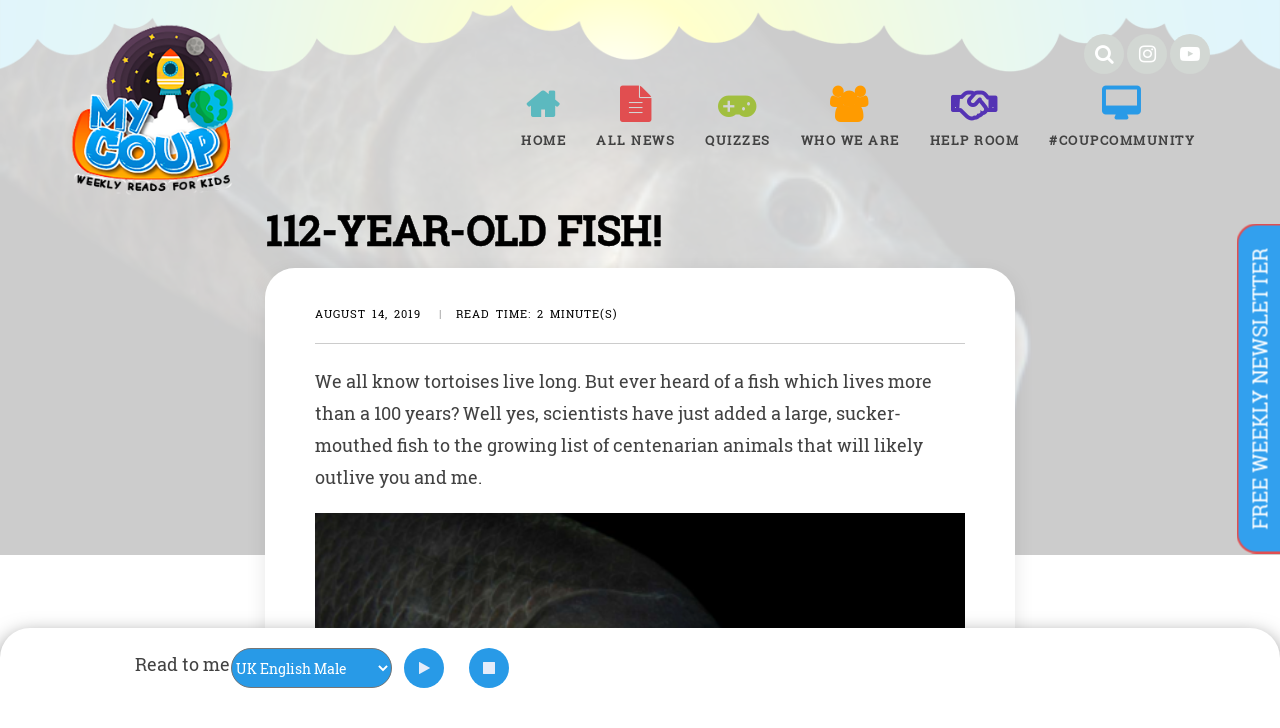

--- FILE ---
content_type: text/html; charset=UTF-8
request_url: https://mycoup.in/112-year-old-fish
body_size: 12332
content:
<!doctype html>
<html lang="en-US">
<head>
	<meta charset="UTF-8">
	<meta name="viewport" content="width=device-width, initial-scale=1">
	<link rel="profile" href="https://gmpg.org/xfn/11">
	<title>112-year-old fish! &#8211; MyCoup</title>
<meta name='robots' content='max-image-preview:large' />
<link rel="alternate" type="application/rss+xml" title="MyCoup &raquo; Feed" href="https://mycoup.in/feed" />
<link rel="alternate" type="application/rss+xml" title="MyCoup &raquo; Comments Feed" href="https://mycoup.in/comments/feed" />
<link rel="alternate" type="application/rss+xml" title="MyCoup &raquo; 112-year-old fish! Comments Feed" href="https://mycoup.in/112-year-old-fish/feed" />
<script type="text/javascript">
/* <![CDATA[ */
window._wpemojiSettings = {"baseUrl":"https:\/\/s.w.org\/images\/core\/emoji\/15.0.3\/72x72\/","ext":".png","svgUrl":"https:\/\/s.w.org\/images\/core\/emoji\/15.0.3\/svg\/","svgExt":".svg","source":{"concatemoji":"https:\/\/mycoup.in\/wp-includes\/js\/wp-emoji-release.min.js?ver=6.6.4"}};
/*! This file is auto-generated */
!function(i,n){var o,s,e;function c(e){try{var t={supportTests:e,timestamp:(new Date).valueOf()};sessionStorage.setItem(o,JSON.stringify(t))}catch(e){}}function p(e,t,n){e.clearRect(0,0,e.canvas.width,e.canvas.height),e.fillText(t,0,0);var t=new Uint32Array(e.getImageData(0,0,e.canvas.width,e.canvas.height).data),r=(e.clearRect(0,0,e.canvas.width,e.canvas.height),e.fillText(n,0,0),new Uint32Array(e.getImageData(0,0,e.canvas.width,e.canvas.height).data));return t.every(function(e,t){return e===r[t]})}function u(e,t,n){switch(t){case"flag":return n(e,"\ud83c\udff3\ufe0f\u200d\u26a7\ufe0f","\ud83c\udff3\ufe0f\u200b\u26a7\ufe0f")?!1:!n(e,"\ud83c\uddfa\ud83c\uddf3","\ud83c\uddfa\u200b\ud83c\uddf3")&&!n(e,"\ud83c\udff4\udb40\udc67\udb40\udc62\udb40\udc65\udb40\udc6e\udb40\udc67\udb40\udc7f","\ud83c\udff4\u200b\udb40\udc67\u200b\udb40\udc62\u200b\udb40\udc65\u200b\udb40\udc6e\u200b\udb40\udc67\u200b\udb40\udc7f");case"emoji":return!n(e,"\ud83d\udc26\u200d\u2b1b","\ud83d\udc26\u200b\u2b1b")}return!1}function f(e,t,n){var r="undefined"!=typeof WorkerGlobalScope&&self instanceof WorkerGlobalScope?new OffscreenCanvas(300,150):i.createElement("canvas"),a=r.getContext("2d",{willReadFrequently:!0}),o=(a.textBaseline="top",a.font="600 32px Arial",{});return e.forEach(function(e){o[e]=t(a,e,n)}),o}function t(e){var t=i.createElement("script");t.src=e,t.defer=!0,i.head.appendChild(t)}"undefined"!=typeof Promise&&(o="wpEmojiSettingsSupports",s=["flag","emoji"],n.supports={everything:!0,everythingExceptFlag:!0},e=new Promise(function(e){i.addEventListener("DOMContentLoaded",e,{once:!0})}),new Promise(function(t){var n=function(){try{var e=JSON.parse(sessionStorage.getItem(o));if("object"==typeof e&&"number"==typeof e.timestamp&&(new Date).valueOf()<e.timestamp+604800&&"object"==typeof e.supportTests)return e.supportTests}catch(e){}return null}();if(!n){if("undefined"!=typeof Worker&&"undefined"!=typeof OffscreenCanvas&&"undefined"!=typeof URL&&URL.createObjectURL&&"undefined"!=typeof Blob)try{var e="postMessage("+f.toString()+"("+[JSON.stringify(s),u.toString(),p.toString()].join(",")+"));",r=new Blob([e],{type:"text/javascript"}),a=new Worker(URL.createObjectURL(r),{name:"wpTestEmojiSupports"});return void(a.onmessage=function(e){c(n=e.data),a.terminate(),t(n)})}catch(e){}c(n=f(s,u,p))}t(n)}).then(function(e){for(var t in e)n.supports[t]=e[t],n.supports.everything=n.supports.everything&&n.supports[t],"flag"!==t&&(n.supports.everythingExceptFlag=n.supports.everythingExceptFlag&&n.supports[t]);n.supports.everythingExceptFlag=n.supports.everythingExceptFlag&&!n.supports.flag,n.DOMReady=!1,n.readyCallback=function(){n.DOMReady=!0}}).then(function(){return e}).then(function(){var e;n.supports.everything||(n.readyCallback(),(e=n.source||{}).concatemoji?t(e.concatemoji):e.wpemoji&&e.twemoji&&(t(e.twemoji),t(e.wpemoji)))}))}((window,document),window._wpemojiSettings);
/* ]]> */
</script>
<style id='wp-emoji-styles-inline-css' type='text/css'>

	img.wp-smiley, img.emoji {
		display: inline !important;
		border: none !important;
		box-shadow: none !important;
		height: 1em !important;
		width: 1em !important;
		margin: 0 0.07em !important;
		vertical-align: -0.1em !important;
		background: none !important;
		padding: 0 !important;
	}
</style>
<link rel='stylesheet' id='wp-block-library-css' href='https://mycoup.in/wp-includes/css/dist/block-library/style.min.css?ver=6.6.4' type='text/css' media='all' />
<style id='classic-theme-styles-inline-css' type='text/css'>
/*! This file is auto-generated */
.wp-block-button__link{color:#fff;background-color:#32373c;border-radius:9999px;box-shadow:none;text-decoration:none;padding:calc(.667em + 2px) calc(1.333em + 2px);font-size:1.125em}.wp-block-file__button{background:#32373c;color:#fff;text-decoration:none}
</style>
<style id='global-styles-inline-css' type='text/css'>
:root{--wp--preset--aspect-ratio--square: 1;--wp--preset--aspect-ratio--4-3: 4/3;--wp--preset--aspect-ratio--3-4: 3/4;--wp--preset--aspect-ratio--3-2: 3/2;--wp--preset--aspect-ratio--2-3: 2/3;--wp--preset--aspect-ratio--16-9: 16/9;--wp--preset--aspect-ratio--9-16: 9/16;--wp--preset--color--black: #000000;--wp--preset--color--cyan-bluish-gray: #abb8c3;--wp--preset--color--white: #ffffff;--wp--preset--color--pale-pink: #f78da7;--wp--preset--color--vivid-red: #cf2e2e;--wp--preset--color--luminous-vivid-orange: #ff6900;--wp--preset--color--luminous-vivid-amber: #fcb900;--wp--preset--color--light-green-cyan: #7bdcb5;--wp--preset--color--vivid-green-cyan: #00d084;--wp--preset--color--pale-cyan-blue: #8ed1fc;--wp--preset--color--vivid-cyan-blue: #0693e3;--wp--preset--color--vivid-purple: #9b51e0;--wp--preset--gradient--vivid-cyan-blue-to-vivid-purple: linear-gradient(135deg,rgba(6,147,227,1) 0%,rgb(155,81,224) 100%);--wp--preset--gradient--light-green-cyan-to-vivid-green-cyan: linear-gradient(135deg,rgb(122,220,180) 0%,rgb(0,208,130) 100%);--wp--preset--gradient--luminous-vivid-amber-to-luminous-vivid-orange: linear-gradient(135deg,rgba(252,185,0,1) 0%,rgba(255,105,0,1) 100%);--wp--preset--gradient--luminous-vivid-orange-to-vivid-red: linear-gradient(135deg,rgba(255,105,0,1) 0%,rgb(207,46,46) 100%);--wp--preset--gradient--very-light-gray-to-cyan-bluish-gray: linear-gradient(135deg,rgb(238,238,238) 0%,rgb(169,184,195) 100%);--wp--preset--gradient--cool-to-warm-spectrum: linear-gradient(135deg,rgb(74,234,220) 0%,rgb(151,120,209) 20%,rgb(207,42,186) 40%,rgb(238,44,130) 60%,rgb(251,105,98) 80%,rgb(254,248,76) 100%);--wp--preset--gradient--blush-light-purple: linear-gradient(135deg,rgb(255,206,236) 0%,rgb(152,150,240) 100%);--wp--preset--gradient--blush-bordeaux: linear-gradient(135deg,rgb(254,205,165) 0%,rgb(254,45,45) 50%,rgb(107,0,62) 100%);--wp--preset--gradient--luminous-dusk: linear-gradient(135deg,rgb(255,203,112) 0%,rgb(199,81,192) 50%,rgb(65,88,208) 100%);--wp--preset--gradient--pale-ocean: linear-gradient(135deg,rgb(255,245,203) 0%,rgb(182,227,212) 50%,rgb(51,167,181) 100%);--wp--preset--gradient--electric-grass: linear-gradient(135deg,rgb(202,248,128) 0%,rgb(113,206,126) 100%);--wp--preset--gradient--midnight: linear-gradient(135deg,rgb(2,3,129) 0%,rgb(40,116,252) 100%);--wp--preset--font-size--small: 13px;--wp--preset--font-size--medium: 20px;--wp--preset--font-size--large: 36px;--wp--preset--font-size--x-large: 42px;--wp--preset--spacing--20: 0.44rem;--wp--preset--spacing--30: 0.67rem;--wp--preset--spacing--40: 1rem;--wp--preset--spacing--50: 1.5rem;--wp--preset--spacing--60: 2.25rem;--wp--preset--spacing--70: 3.38rem;--wp--preset--spacing--80: 5.06rem;--wp--preset--shadow--natural: 6px 6px 9px rgba(0, 0, 0, 0.2);--wp--preset--shadow--deep: 12px 12px 50px rgba(0, 0, 0, 0.4);--wp--preset--shadow--sharp: 6px 6px 0px rgba(0, 0, 0, 0.2);--wp--preset--shadow--outlined: 6px 6px 0px -3px rgba(255, 255, 255, 1), 6px 6px rgba(0, 0, 0, 1);--wp--preset--shadow--crisp: 6px 6px 0px rgba(0, 0, 0, 1);}:where(.is-layout-flex){gap: 0.5em;}:where(.is-layout-grid){gap: 0.5em;}body .is-layout-flex{display: flex;}.is-layout-flex{flex-wrap: wrap;align-items: center;}.is-layout-flex > :is(*, div){margin: 0;}body .is-layout-grid{display: grid;}.is-layout-grid > :is(*, div){margin: 0;}:where(.wp-block-columns.is-layout-flex){gap: 2em;}:where(.wp-block-columns.is-layout-grid){gap: 2em;}:where(.wp-block-post-template.is-layout-flex){gap: 1.25em;}:where(.wp-block-post-template.is-layout-grid){gap: 1.25em;}.has-black-color{color: var(--wp--preset--color--black) !important;}.has-cyan-bluish-gray-color{color: var(--wp--preset--color--cyan-bluish-gray) !important;}.has-white-color{color: var(--wp--preset--color--white) !important;}.has-pale-pink-color{color: var(--wp--preset--color--pale-pink) !important;}.has-vivid-red-color{color: var(--wp--preset--color--vivid-red) !important;}.has-luminous-vivid-orange-color{color: var(--wp--preset--color--luminous-vivid-orange) !important;}.has-luminous-vivid-amber-color{color: var(--wp--preset--color--luminous-vivid-amber) !important;}.has-light-green-cyan-color{color: var(--wp--preset--color--light-green-cyan) !important;}.has-vivid-green-cyan-color{color: var(--wp--preset--color--vivid-green-cyan) !important;}.has-pale-cyan-blue-color{color: var(--wp--preset--color--pale-cyan-blue) !important;}.has-vivid-cyan-blue-color{color: var(--wp--preset--color--vivid-cyan-blue) !important;}.has-vivid-purple-color{color: var(--wp--preset--color--vivid-purple) !important;}.has-black-background-color{background-color: var(--wp--preset--color--black) !important;}.has-cyan-bluish-gray-background-color{background-color: var(--wp--preset--color--cyan-bluish-gray) !important;}.has-white-background-color{background-color: var(--wp--preset--color--white) !important;}.has-pale-pink-background-color{background-color: var(--wp--preset--color--pale-pink) !important;}.has-vivid-red-background-color{background-color: var(--wp--preset--color--vivid-red) !important;}.has-luminous-vivid-orange-background-color{background-color: var(--wp--preset--color--luminous-vivid-orange) !important;}.has-luminous-vivid-amber-background-color{background-color: var(--wp--preset--color--luminous-vivid-amber) !important;}.has-light-green-cyan-background-color{background-color: var(--wp--preset--color--light-green-cyan) !important;}.has-vivid-green-cyan-background-color{background-color: var(--wp--preset--color--vivid-green-cyan) !important;}.has-pale-cyan-blue-background-color{background-color: var(--wp--preset--color--pale-cyan-blue) !important;}.has-vivid-cyan-blue-background-color{background-color: var(--wp--preset--color--vivid-cyan-blue) !important;}.has-vivid-purple-background-color{background-color: var(--wp--preset--color--vivid-purple) !important;}.has-black-border-color{border-color: var(--wp--preset--color--black) !important;}.has-cyan-bluish-gray-border-color{border-color: var(--wp--preset--color--cyan-bluish-gray) !important;}.has-white-border-color{border-color: var(--wp--preset--color--white) !important;}.has-pale-pink-border-color{border-color: var(--wp--preset--color--pale-pink) !important;}.has-vivid-red-border-color{border-color: var(--wp--preset--color--vivid-red) !important;}.has-luminous-vivid-orange-border-color{border-color: var(--wp--preset--color--luminous-vivid-orange) !important;}.has-luminous-vivid-amber-border-color{border-color: var(--wp--preset--color--luminous-vivid-amber) !important;}.has-light-green-cyan-border-color{border-color: var(--wp--preset--color--light-green-cyan) !important;}.has-vivid-green-cyan-border-color{border-color: var(--wp--preset--color--vivid-green-cyan) !important;}.has-pale-cyan-blue-border-color{border-color: var(--wp--preset--color--pale-cyan-blue) !important;}.has-vivid-cyan-blue-border-color{border-color: var(--wp--preset--color--vivid-cyan-blue) !important;}.has-vivid-purple-border-color{border-color: var(--wp--preset--color--vivid-purple) !important;}.has-vivid-cyan-blue-to-vivid-purple-gradient-background{background: var(--wp--preset--gradient--vivid-cyan-blue-to-vivid-purple) !important;}.has-light-green-cyan-to-vivid-green-cyan-gradient-background{background: var(--wp--preset--gradient--light-green-cyan-to-vivid-green-cyan) !important;}.has-luminous-vivid-amber-to-luminous-vivid-orange-gradient-background{background: var(--wp--preset--gradient--luminous-vivid-amber-to-luminous-vivid-orange) !important;}.has-luminous-vivid-orange-to-vivid-red-gradient-background{background: var(--wp--preset--gradient--luminous-vivid-orange-to-vivid-red) !important;}.has-very-light-gray-to-cyan-bluish-gray-gradient-background{background: var(--wp--preset--gradient--very-light-gray-to-cyan-bluish-gray) !important;}.has-cool-to-warm-spectrum-gradient-background{background: var(--wp--preset--gradient--cool-to-warm-spectrum) !important;}.has-blush-light-purple-gradient-background{background: var(--wp--preset--gradient--blush-light-purple) !important;}.has-blush-bordeaux-gradient-background{background: var(--wp--preset--gradient--blush-bordeaux) !important;}.has-luminous-dusk-gradient-background{background: var(--wp--preset--gradient--luminous-dusk) !important;}.has-pale-ocean-gradient-background{background: var(--wp--preset--gradient--pale-ocean) !important;}.has-electric-grass-gradient-background{background: var(--wp--preset--gradient--electric-grass) !important;}.has-midnight-gradient-background{background: var(--wp--preset--gradient--midnight) !important;}.has-small-font-size{font-size: var(--wp--preset--font-size--small) !important;}.has-medium-font-size{font-size: var(--wp--preset--font-size--medium) !important;}.has-large-font-size{font-size: var(--wp--preset--font-size--large) !important;}.has-x-large-font-size{font-size: var(--wp--preset--font-size--x-large) !important;}
:where(.wp-block-post-template.is-layout-flex){gap: 1.25em;}:where(.wp-block-post-template.is-layout-grid){gap: 1.25em;}
:where(.wp-block-columns.is-layout-flex){gap: 2em;}:where(.wp-block-columns.is-layout-grid){gap: 2em;}
:root :where(.wp-block-pullquote){font-size: 1.5em;line-height: 1.6;}
</style>
<link rel='stylesheet' id='contact-form-7-css' href='https://mycoup.in/wp-content/plugins/contact-form-7/includes/css/styles.css?ver=5.2.2' type='text/css' media='all' />
<link rel='stylesheet' id='kk-star-ratings-css' href='https://mycoup.in/wp-content/plugins/kk-star-ratings/public/css/kk-star-ratings.css?ver=4.1.3' type='text/css' media='all' />
<style id='kk-star-ratings-inline-css' type='text/css'>
.kk-star-ratings .kksr-stars .kksr-star {
        margin-right: 0px;
    }
    [dir="rtl"] .kk-star-ratings .kksr-stars .kksr-star {
        margin-left: 0px;
        margin-right: 0;
    }
</style>
<link rel='stylesheet' id='roboto-slab-css' href='https://mycoup.in/wp-content/themes/mycoup/assets/css/roboto-action.css?ver=6.6.4' type='text/css' media='all' />
<link rel='stylesheet' id='font-awesome-css' href='https://mycoup.in/wp-content/themes/mycoup/assets/css/font-awesome.min.css?ver=6.6.4' type='text/css' media='all' />
<link rel='stylesheet' id='bootstrap-css' href='https://mycoup.in/wp-content/themes/mycoup/assets/css/bootstrap.min.css?ver=6.6.4' type='text/css' media='all' />
<link rel='stylesheet' id='owl-carousel-css' href='https://mycoup.in/wp-content/themes/mycoup/assets/css/owl.carousel.min.css?ver=6.6.4' type='text/css' media='all' />
<link rel='stylesheet' id='owl-carousel-default-css' href='https://mycoup.in/wp-content/themes/mycoup/assets/css/owl.theme.default.min.css?ver=6.6.4' type='text/css' media='all' />
<link rel='stylesheet' id='wpxon-style-css' href='https://mycoup.in/wp-content/themes/mycoup/style.css?ver=6.6.4' type='text/css' media='all' />
<link rel='stylesheet' id='newsletter-css' href='https://mycoup.in/wp-content/plugins/newsletter/style.css?ver=6.8.7' type='text/css' media='all' />
<link rel='stylesheet' id='addtoany-css' href='https://mycoup.in/wp-content/plugins/add-to-any/addtoany.min.css?ver=1.15' type='text/css' media='all' />
<script type="text/javascript" src="https://mycoup.in/wp-includes/js/jquery/jquery.min.js?ver=3.7.1" id="jquery-core-js"></script>
<script type="text/javascript" src="https://mycoup.in/wp-includes/js/jquery/jquery-migrate.min.js?ver=3.4.1" id="jquery-migrate-js"></script>
<script type="text/javascript" src="https://mycoup.in/wp-content/plugins/add-to-any/addtoany.min.js?ver=1.1" id="addtoany-js"></script>
<link rel="https://api.w.org/" href="https://mycoup.in/wp-json/" /><link rel="alternate" title="JSON" type="application/json" href="https://mycoup.in/wp-json/wp/v2/posts/1689" /><link rel="EditURI" type="application/rsd+xml" title="RSD" href="https://mycoup.in/xmlrpc.php?rsd" />
<meta name="generator" content="WordPress 6.6.4" />
<link rel="canonical" href="https://mycoup.in/112-year-old-fish" />
<link rel='shortlink' href='https://mycoup.in/?p=1689' />
<link rel="alternate" title="oEmbed (JSON)" type="application/json+oembed" href="https://mycoup.in/wp-json/oembed/1.0/embed?url=https%3A%2F%2Fmycoup.in%2F112-year-old-fish" />
<link rel="alternate" title="oEmbed (XML)" type="text/xml+oembed" href="https://mycoup.in/wp-json/oembed/1.0/embed?url=https%3A%2F%2Fmycoup.in%2F112-year-old-fish&#038;format=xml" />

<script data-cfasync="false">
window.a2a_config=window.a2a_config||{};a2a_config.callbacks=[];a2a_config.overlays=[];a2a_config.templates={};
(function(d,s,a,b){a=d.createElement(s);b=d.getElementsByTagName(s)[0];a.async=1;a.src="https://static.addtoany.com/menu/page.js";b.parentNode.insertBefore(a,b);})(document,"script");
</script>
<link rel="pingback" href="https://mycoup.in/xmlrpc.php"><style type="text/css">.recentcomments a{display:inline !important;padding:0 !important;margin:0 !important;}</style><link rel="icon" href="https://mycoup.in/wp-content/uploads/2021/02/Untitled-1-150x150.png" sizes="32x32" />
<link rel="icon" href="https://mycoup.in/wp-content/uploads/2021/02/Untitled-1.png" sizes="192x192" />
<link rel="apple-touch-icon" href="https://mycoup.in/wp-content/uploads/2021/02/Untitled-1.png" />
<meta name="msapplication-TileImage" content="https://mycoup.in/wp-content/uploads/2021/02/Untitled-1.png" />
		<!-- Global site tag (gtag.js) - Google Analytics -->
<script async src="https://www.googletagmanager.com/gtag/js?id=UA-143340940-1"></script>
<script>
  window.dataLayer = window.dataLayer || [];
  function gtag(){dataLayer.push(arguments);}
  gtag('js', new Date());

  gtag('config', 'UA-143340940-1');
</script>
</head>

<body class="post-template-default single single-post postid-1689 single-format-standard wp-custom-logo">
		<div class="wpxon-wrapper">
		<header class="wpxon-header">
			<div class="main-menu-area-one">
				<div class="container">
					<div class="row">

					</div>
					<div class="row">
						<div class="col-md-2 col-xs-5">
							<div class="menu-logo">
								<div class="logo logo-area">
									<a href="https://mycoup.in/" class="custom-logo-link" rel="home"><img width="200" height="207" src="https://mycoup.in/wp-content/uploads/2021/02/Untitled-1.png" class="custom-logo" alt="MyCoup" decoding="async" /></a>								</div>
							</div>
						</div>
						<div class="col-md-10 col-xs-7">
							<div class="col-md-12 p0">
								<div class="social_media">
									<a href="/all-news/" class="icon search"><span>Search</span></a>
									<a href="https://www.instagram.com/mycoup.in/" target="_blank" class="icon instagram"><span>Instagram</span></a>
									<a href="https://www.youtube.com/channel/UCIeUa500KZVKfnBuHHYcqTA" target="_blank" class="icon youtube"><span>YouTube</span></a>
								</div>
							</div>
							<div class="col-md-12">
								<nav id="easy-menu">
									<ul id="wpxon-main-menu" class="menu-list"><li id="menu-item-1398" class="menu-item menu-item-type-post_type menu-item-object-page menu-item-home menu-item-1398"><a href="https://mycoup.in/">Home</a></li>
<li id="menu-item-1399" class="menu-item menu-item-type-post_type menu-item-object-page menu-item-has-children menu-item-1399"><a href="https://mycoup.in/all-news">All News</a>
<ul class="sub-menu">
	<li id="menu-item-2381" class="menu-item menu-item-type-taxonomy menu-item-object-category menu-item-2381"><a href="https://mycoup.in/category/animals">Animals</a></li>
	<li id="menu-item-2382" class="menu-item menu-item-type-taxonomy menu-item-object-category menu-item-2382"><a href="https://mycoup.in/category/art">Art</a></li>
	<li id="menu-item-2383" class="menu-item menu-item-type-taxonomy menu-item-object-category menu-item-2383"><a href="https://mycoup.in/category/books">Books</a></li>
	<li id="menu-item-2384" class="menu-item menu-item-type-taxonomy menu-item-object-category menu-item-2384"><a href="https://mycoup.in/category/entertainment">Entertainment</a></li>
	<li id="menu-item-2385" class="menu-item menu-item-type-taxonomy menu-item-object-category menu-item-2385"><a href="https://mycoup.in/category/environment">Environment</a></li>
	<li id="menu-item-2386" class="menu-item menu-item-type-taxonomy menu-item-object-category menu-item-2386"><a href="https://mycoup.in/category/food">Food</a></li>
	<li id="menu-item-2387" class="menu-item menu-item-type-taxonomy menu-item-object-category menu-item-2387"><a href="https://mycoup.in/category/health">Health</a></li>
	<li id="menu-item-2388" class="menu-item menu-item-type-taxonomy menu-item-object-category menu-item-2388"><a href="https://mycoup.in/category/history">History</a></li>
	<li id="menu-item-2389" class="menu-item menu-item-type-taxonomy menu-item-object-category menu-item-2389"><a href="https://mycoup.in/category/international">International</a></li>
	<li id="menu-item-2390" class="menu-item menu-item-type-taxonomy menu-item-object-category menu-item-2390"><a href="https://mycoup.in/category/music">Music</a></li>
	<li id="menu-item-2391" class="menu-item menu-item-type-taxonomy menu-item-object-category menu-item-2391"><a href="https://mycoup.in/category/national">National</a></li>
	<li id="menu-item-2392" class="menu-item menu-item-type-taxonomy menu-item-object-category menu-item-2392"><a href="https://mycoup.in/category/people">People</a></li>
	<li id="menu-item-2393" class="menu-item menu-item-type-taxonomy menu-item-object-category menu-item-2393"><a href="https://mycoup.in/category/politics">Politics</a></li>
	<li id="menu-item-2394" class="menu-item menu-item-type-taxonomy menu-item-object-category menu-item-2394"><a href="https://mycoup.in/category/quick-news">Quick Reads</a></li>
	<li id="menu-item-2395" class="menu-item menu-item-type-taxonomy menu-item-object-category menu-item-2395"><a href="https://mycoup.in/category/science">Science</a></li>
	<li id="menu-item-2396" class="menu-item menu-item-type-taxonomy menu-item-object-category menu-item-2396"><a href="https://mycoup.in/category/space">Space</a></li>
	<li id="menu-item-2397" class="menu-item menu-item-type-taxonomy menu-item-object-category current-post-ancestor current-menu-parent current-post-parent menu-item-2397"><a href="https://mycoup.in/category/more-news">Special coups</a></li>
	<li id="menu-item-2398" class="menu-item menu-item-type-taxonomy menu-item-object-category menu-item-2398"><a href="https://mycoup.in/category/sports">Sports</a></li>
	<li id="menu-item-2399" class="menu-item menu-item-type-taxonomy menu-item-object-category menu-item-2399"><a href="https://mycoup.in/category/technology">Technology</a></li>
	<li id="menu-item-2400" class="menu-item menu-item-type-taxonomy menu-item-object-category menu-item-2400"><a href="https://mycoup.in/category/main-stories">Top Coups</a></li>
	<li id="menu-item-2403" class="menu-item menu-item-type-taxonomy menu-item-object-category menu-item-2403"><a href="https://mycoup.in/category/weird">Weird</a></li>
	<li id="menu-item-2401" class="menu-item menu-item-type-taxonomy menu-item-object-category menu-item-2401"><a href="https://mycoup.in/category/travel">Travel</a></li>
</ul>
</li>
<li id="menu-item-3682" class="menu-item menu-item-type-post_type menu-item-object-page menu-item-3682"><a href="https://mycoup.in/quizzes">Quizzes</a></li>
<li id="menu-item-1400" class="menu-item menu-item-type-post_type menu-item-object-page menu-item-1400"><a href="https://mycoup.in/who-we-are">Who We Are</a></li>
<li id="menu-item-1401" class="menu-item menu-item-type-post_type menu-item-object-page menu-item-1401"><a href="https://mycoup.in/help-room">Help room</a></li>
<li id="menu-item-1402" class="menu-item menu-item-type-post_type menu-item-object-page menu-item-1402"><a href="https://mycoup.in/community">#COUPCOMMUNITY</a></li>
</ul>								</nav>
								<!--#easy-menu-->
									<div class="hidden-lg hidden-md m-m">
									<a href="#" class="menu-icon" id="humbarger-icon">
										<span></span>
										<span></span>
										<span></span>
									</a>	
									<button type="button"  class="know-more-circle" data-toggle="modal" data-target="#exampleModal">
									  <span></span>
									</button>		
									</div>
									
							</div>
						</div>
					</div>
				</div>
			</div>
		</header>
		<nav class="mobile-background-nav">
			<div class="mobile-inner">
				<span class="mobile-menu-close"><i class="icon-icomoon-close"></i></span>
				<ul id="wpxon-mobile-menu" class="menu-accordion"><li class="menu-item menu-item-type-post_type menu-item-object-page menu-item-home menu-item-1398"><a href="https://mycoup.in/">Home</a></li>
<li class="menu-item menu-item-type-post_type menu-item-object-page menu-item-has-children menu-item-1399"><a href="https://mycoup.in/all-news">All News</a>
<ul class="sub-menu">
	<li class="menu-item menu-item-type-taxonomy menu-item-object-category menu-item-2381"><a href="https://mycoup.in/category/animals">Animals</a></li>
	<li class="menu-item menu-item-type-taxonomy menu-item-object-category menu-item-2382"><a href="https://mycoup.in/category/art">Art</a></li>
	<li class="menu-item menu-item-type-taxonomy menu-item-object-category menu-item-2383"><a href="https://mycoup.in/category/books">Books</a></li>
	<li class="menu-item menu-item-type-taxonomy menu-item-object-category menu-item-2384"><a href="https://mycoup.in/category/entertainment">Entertainment</a></li>
	<li class="menu-item menu-item-type-taxonomy menu-item-object-category menu-item-2385"><a href="https://mycoup.in/category/environment">Environment</a></li>
	<li class="menu-item menu-item-type-taxonomy menu-item-object-category menu-item-2386"><a href="https://mycoup.in/category/food">Food</a></li>
	<li class="menu-item menu-item-type-taxonomy menu-item-object-category menu-item-2387"><a href="https://mycoup.in/category/health">Health</a></li>
	<li class="menu-item menu-item-type-taxonomy menu-item-object-category menu-item-2388"><a href="https://mycoup.in/category/history">History</a></li>
	<li class="menu-item menu-item-type-taxonomy menu-item-object-category menu-item-2389"><a href="https://mycoup.in/category/international">International</a></li>
	<li class="menu-item menu-item-type-taxonomy menu-item-object-category menu-item-2390"><a href="https://mycoup.in/category/music">Music</a></li>
	<li class="menu-item menu-item-type-taxonomy menu-item-object-category menu-item-2391"><a href="https://mycoup.in/category/national">National</a></li>
	<li class="menu-item menu-item-type-taxonomy menu-item-object-category menu-item-2392"><a href="https://mycoup.in/category/people">People</a></li>
	<li class="menu-item menu-item-type-taxonomy menu-item-object-category menu-item-2393"><a href="https://mycoup.in/category/politics">Politics</a></li>
	<li class="menu-item menu-item-type-taxonomy menu-item-object-category menu-item-2394"><a href="https://mycoup.in/category/quick-news">Quick Reads</a></li>
	<li class="menu-item menu-item-type-taxonomy menu-item-object-category menu-item-2395"><a href="https://mycoup.in/category/science">Science</a></li>
	<li class="menu-item menu-item-type-taxonomy menu-item-object-category menu-item-2396"><a href="https://mycoup.in/category/space">Space</a></li>
	<li class="menu-item menu-item-type-taxonomy menu-item-object-category current-post-ancestor current-menu-parent current-post-parent menu-item-2397"><a href="https://mycoup.in/category/more-news">Special coups</a></li>
	<li class="menu-item menu-item-type-taxonomy menu-item-object-category menu-item-2398"><a href="https://mycoup.in/category/sports">Sports</a></li>
	<li class="menu-item menu-item-type-taxonomy menu-item-object-category menu-item-2399"><a href="https://mycoup.in/category/technology">Technology</a></li>
	<li class="menu-item menu-item-type-taxonomy menu-item-object-category menu-item-2400"><a href="https://mycoup.in/category/main-stories">Top Coups</a></li>
	<li class="menu-item menu-item-type-taxonomy menu-item-object-category menu-item-2403"><a href="https://mycoup.in/category/weird">Weird</a></li>
	<li class="menu-item menu-item-type-taxonomy menu-item-object-category menu-item-2401"><a href="https://mycoup.in/category/travel">Travel</a></li>
</ul>
</li>
<li class="menu-item menu-item-type-post_type menu-item-object-page menu-item-3682"><a href="https://mycoup.in/quizzes">Quizzes</a></li>
<li class="menu-item menu-item-type-post_type menu-item-object-page menu-item-1400"><a href="https://mycoup.in/who-we-are">Who We Are</a></li>
<li class="menu-item menu-item-type-post_type menu-item-object-page menu-item-1401"><a href="https://mycoup.in/help-room">Help room</a></li>
<li class="menu-item menu-item-type-post_type menu-item-object-page menu-item-1402"><a href="https://mycoup.in/community">#COUPCOMMUNITY</a></li>
</ul>			</div>
		</nav>
		

	<!-- Button trigger modal -->
<button type="button"  class="know-more-filled hidden-xs" data-toggle="modal" data-target="#exampleModal">
  free weekly newsletter 
</button>	

<div class="modal left fade" id="myModal" tabindex="-1" role="dialog" aria-labelledby="myModalLabel">
<div class="modal-dialog" role="document">
<div class="modal-content">
<div class="modal-header">
					<button type="button" class="close" data-dismiss="modal" aria-label="Close"><span aria-hidden="true">×</span></button>
<h4 class="modal-title" id="myModalLabel">Left Sidebar</h4>
</div>
<div class="modal-body">

Anim pariatur cliche reprehenderit, enim eiusmod high life accusamus terry richardson ad squid. 3 wolf moon officia aute, non cupidatat skateboard dolor brunch. Food truck quinoa nesciunt laborum eiusmod. Brunch 3 wolf moon tempor, sunt aliqua put a bird on it squid single-origin coffee nulla assumenda shoreditch et. Nihil anim keffiyeh helvetica, craft beer labore wes anderson cred nesciunt sapiente ea proident. Ad vegan excepteur butcher vice lomo. Leggings occaecat craft beer farm-to-table, raw denim aesthetic synth nesciunt you probably haven't heard of them accusamus labore sustainable VHS.

</div>
</div>
<!-- modal-content -->

</div>
<!-- modal-dialog -->

</div>

<!-- Modal -->
<div class="modal fade" id="exampleModal" tabindex="-1" role="dialog" aria-labelledby="exampleModalLabel" aria-hidden="true">
  <div class="modal-dialog modal-dialog-centered" role="document">
    <div class="modal-content">
      <div class="modal-header">
		  
        <button type="button" class="close" data-dismiss="modal" aria-label="Close">
          <span aria-hidden="true">&times;</span>
        </button>
		  <h6>free weekly newsletter</h6>
      </div>
	 <div class="modal-body">
		<div class="tnp tnp-subscription">
		<p style="margin-bottom: -10px;">Reach us by mail at mycoup2019@gmail.com</p>
<p style="margin-bottom: 5px;">
	You can follow us on our handle
			</p>
			<div class="social_media" style="float: left; width: 100%;">
							<a href="https://www.instagram.com/mycoup.in/" target="_blank" class="icon instagram"><span>Instagram</span></a>
							<a href="https://www.youtube.com/channel/UCIeUa500KZVKfnBuHHYcqTA" target="_blank" class="icon youtube"><span>YouTube</span></a>
						</div>
	</div>
		</div>	
    </div>
  </div>
</div><div class="hero-img" style="background-image:url(https://mycoup.in/wp-content/uploads/2019/08/image-162.png);" data-width="451" date-height="300">
	<div class="hero-overlay"></div>
	<div class="container">
		<div class="hero-img-content">

		</div>
	</div>
</div>
<div class="main-content main-content--small-gap">
	<div class="container">

		<div class="row ">
			<div class="col-md-8">
				<div class="row">
					<div class="col-md-12">
						<h1 class="blog-detail-title">
							<strong>112-year-old fish! </strong>
						</h1>
						<div class="blog-detail-wrapper">
	<div class="blog-details-text ml0 mr0 ">
		<div class="blog-meta">
			<span class="blog-meta__date">
				<time class="entry-date published" datetime="2019-08-14T19:12:14+00:00">August 14, 2019</time><time class="updated" datetime="2019-08-15T10:56:17+00:00">August 15, 2019</time>			</span>
						<span class="blog-meta__separator">|</span>
			<span class="blog-meta__post-by">
				Read time: 2 minute(s)			</span>
					</div>
		<hr>
				
				
		<div class="speech-text">
			112-year-old fish! 

Jackson, Mississippi 
We all know tortoises live long. But ever heard of a fish which lives more than a 100 years? Well yes, scientists have just added a large, sucker-mouthed fish to the growing list of centenarian animals that will likely outlive you and me.
In a new study scientists used bomb radiocarbon dating to find a bigmouth buffalo that lived to a whopping 112 years! This makes the bigmouth buffalo the oldest age-validated freshwater bony fish. Earlier it was thought that these fish live only until 26 years of age. They are native to North America and capable of reaching nearly 80 pounds.
Between 2011 and 2018, they caught a large number of the fish. They photographed and tagged them before releasing them back in the wild, so the team could measure the changes over time. In total, five bigmouth buffalo were over 100 years old, but one became the 112-year-old record-setter.


Fun fact
Not much is known about the age of different fish but the Greenland shark can live past 270 years!




		</div>
		
<p>We all know tortoises live long. But ever heard of a fish which lives more than a 100 years? Well yes, scientists have just added a large, sucker-mouthed fish to the growing list of centenarian animals that will likely outlive you and me.</p>



<div class="wp-block-image"><figure class="aligncenter"><img fetchpriority="high" decoding="async" width="451" height="300" src="http://localhost:8888//wp-content/uploads/2019/08/image-162.png" alt="" class="wp-image-1690" srcset="https://mycoup.in/wp-content/uploads/2019/08/image-162.png 451w, https://mycoup.in/wp-content/uploads/2019/08/image-162-300x200.png 300w" sizes="(max-width: 451px) 100vw, 451px" /></figure></div>



<p>In a new study scientists used bomb radiocarbon dating to find a bigmouth buffalo that lived to a whopping 112 years! This makes the bigmouth buffalo the oldest age-validated freshwater bony fish. Earlier it was thought that these fish live only until 26 years of age. They are native to North America and capable of reaching nearly 80 pounds.</p>



<p>Between 2011 and 2018, they caught a large number of the fish. They photographed and tagged them before releasing them back in the wild, so the team could measure the changes over time. In total, five bigmouth buffalo were over 100 years old, but one became the 112-year-old record-setter.</p>
<div class="addtoany_share_save_container addtoany_content addtoany_content_bottom"><div class="a2a_kit a2a_kit_size_32 addtoany_list" data-a2a-url="https://mycoup.in/112-year-old-fish" data-a2a-title="112-year-old fish!"><a class="a2a_button_facebook" href="https://www.addtoany.com/add_to/facebook?linkurl=https%3A%2F%2Fmycoup.in%2F112-year-old-fish&amp;linkname=112-year-old%20fish%21" title="Facebook" rel="nofollow noopener" target="_blank"></a><a class="a2a_button_whatsapp" href="https://www.addtoany.com/add_to/whatsapp?linkurl=https%3A%2F%2Fmycoup.in%2F112-year-old-fish&amp;linkname=112-year-old%20fish%21" title="WhatsApp" rel="nofollow noopener" target="_blank"></a></div></div>
		<div class="m-5">
			<hr>
		</div>
					<div class="row">
			<div class="col-md-12">
				<h6>
					Fun Fact				</h6>
				<p>
					Not much is known about the age of different fish but the Greenland shark can live past 270 years!				</p>
			</div>
		</div>
		<hr>
								<div class="row ">
			<div class="col-sm-6 mtm15">
				<p style="margin-bottom: -15px;">Rate Now</p>
				<div style="display: none;"
    class="kk-star-ratings   "
    data-id="1689"
    data-slug="">
    <div class="kksr-stars">
    <div class="kksr-stars-inactive">
            <div class="kksr-star" data-star="1">
            <div class="kksr-icon" style="width: 22px; height: 22px;"></div>
        </div>
            <div class="kksr-star" data-star="2">
            <div class="kksr-icon" style="width: 22px; height: 22px;"></div>
        </div>
            <div class="kksr-star" data-star="3">
            <div class="kksr-icon" style="width: 22px; height: 22px;"></div>
        </div>
            <div class="kksr-star" data-star="4">
            <div class="kksr-icon" style="width: 22px; height: 22px;"></div>
        </div>
            <div class="kksr-star" data-star="5">
            <div class="kksr-icon" style="width: 22px; height: 22px;"></div>
        </div>
    </div>
    <div class="kksr-stars-active" style="width: 0px;">
            <div class="kksr-star">
            <div class="kksr-icon" style="width: 22px; height: 22px;"></div>
        </div>
            <div class="kksr-star">
            <div class="kksr-icon" style="width: 22px; height: 22px;"></div>
        </div>
            <div class="kksr-star">
            <div class="kksr-icon" style="width: 22px; height: 22px;"></div>
        </div>
            <div class="kksr-star">
            <div class="kksr-icon" style="width: 22px; height: 22px;"></div>
        </div>
            <div class="kksr-star">
            <div class="kksr-icon" style="width: 22px; height: 22px;"></div>
        </div>
    </div>
</div>
    <div class="kksr-legend">
            <span class="kksr-muted"></span>
    </div>
</div>
			</div>
			<div class="col-sm-6"></div>

		</div>
		
		<hr>
				<div class="row ">
			<div class="col-sm-12">
				<div class="tag-list">
					<a href="https://mycoup.in/tag/animals" rel="tag">Animals</a><a href="https://mycoup.in/tag/carbon-dating" rel="tag">Carbon Dating</a><a href="https://mycoup.in/tag/kids-news" rel="tag">Kids News</a><a href="https://mycoup.in/tag/science" rel="tag">Science</a>				</div>
			</div>
		</div>
				
	</div>
</div>					</div>
				</div>
								<div class="read-button col-md-12">
					<div class="col-md-4 col-md-offset-1 col-xs-12">
						<div class="col-xs-3 p0">
							<p class="read-me text-center mob">Read to me</p>
						</div>
						<div class="col-xs-5 p0"><select id="langSelect"></select>
						</div>
						<div class="col-xs-2 p0"><button type="button" id="play" class="button-circle circle play"><i class="fa fa-play fa-1x" aria-hidden="true" style="display: inline-block;"></i></button>
						</div>
						<div class="col-xs-2 p0"><button type="button" id="stop" class="button-circle circle stop"><i class="fa fa-stop fa-1x" aria-hidden="true" style="display: inline-block;"></i></button>
						</div>
					</div>
				</div>
							</div>

			<div class="col-md-4">
				<aside class="sidebar margin-top-40">
					
					
					<!--<div class="blog-detail-wrapper">
						<div class="blog-details-text ml0 mr0">
							<h6 class="text-center title mob">Ask Us</h6>
							<div class="col-12 row">
								<div role="form" class="wpcf7" id="wpcf7-f448-p2-o1" lang="en-US" dir="ltr">
									<div class="screen-reader-response"></div>
									<form action="/sample-page/#wpcf7-f448-p2-o1" method="post" class="wpcf7-form" novalidate="novalidate">
										<div style="display: none;">
											<input type="hidden" name="_wpcf7" value="448">
											<input type="hidden" name="_wpcf7_version" value="5.1.3">
											<input type="hidden" name="_wpcf7_locale" value="en_US">
											<input type="hidden" name="_wpcf7_unit_tag" value="wpcf7-f448-p2-o1">
											<input type="hidden" name="_wpcf7_container_post" value="2">
											<input type="hidden" name="_wpcf7cf_hidden_group_fields" value="[]">
											<input type="hidden" name="_wpcf7cf_hidden_groups" value="[]">
											<input type="hidden" name="_wpcf7cf_visible_groups" value="[]">
											<input type="hidden" name="_wpcf7cf_options" value="{&quot;form_id&quot;:448,&quot;conditions&quot;:[],&quot;settings&quot;:{&quot;animation&quot;:&quot;yes&quot;,&quot;animation_intime&quot;:200,&quot;animation_outtime&quot;:200,&quot;notice_dismissed&quot;:false}}">
										</div>
										<label>
											<span class="wpcf7-form-control-wrap your-email"><input type="email" placeholder="Your Email (required)" name="your-email" value="" size="50" class="wpcf7-form-control wpcf7-text wpcf7-email wpcf7-validates-as-required wpcf7-validates-as-email" aria-required="true" aria-invalid="false"></span>
										</label>
										<label>
											<span class="wpcf7-form-control-wrap your-message">
												<textarea name="your-message" placeholder="Your Message" cols="40" rows="10" class="wpcf7-form-control wpcf7-textarea" aria-invalid="false"></textarea></span>
										</label>
										<input type="submit" value="Send" class="wpcf7-form-control tnp-submit wpcf7-submit"><span class="ajax-loader"></span>
										<div class="wpcf7-response-output wpcf7-display-none"></div>
									</form>
								</div>
							</div>
						</div>
					</div>
					<br><br>-->
					<div class="">
						<div class="">
							<h6 class="text-center mob">More Blogs</h6>
														
							<div class="hidden-xs">
																<div id="post-7683" class="item quick-reads-cards grow">
									<div class="quick-reads">
										<a class="" href="https://mycoup.in/what-the-sigma-top-slang-revealed">
											
											<div class="quick-reads__image-wrap" style="background-image:url(https://mycoup.in/wp-content/uploads/2025/08/image-300x150.png);" data-width="300" date-height="150">
												<div class="quick-reads__text-content">
													<div class="blog-meta">
														<span class="blog-meta__date">
															<time class="entry-date published" datetime="2025-08-11T12:22:53+00:00">August 11, 2025</time><time class="updated" datetime="2025-08-11T12:23:41+00:00">August 11, 2025</time>														</span>
														<span class="blog-meta__separator">|</span>
														<span class="blog-meta__post-by">
															Read time: 7 minute(s)														</span>
													</div>
													<h2>
														What the sigma! Top slang revealed													</h2>
												</div>
												<div class="black-gradients"></div>
											</div>
										</a>
									</div>
									<!--/.quick-reads-->
								</div>

																<div id="post-7679" class="item quick-reads-cards grow">
									<div class="quick-reads">
										<a class="" href="https://mycoup.in/how-to-read-the-news-about-india-pakistan-with-your-kids">
											
											<div class="quick-reads__image-wrap" style="background-image:url(https://mycoup.in/wp-content/uploads/2025/05/pahalgam-attack-security-tight-in-pahalgam-055148970-16x9-1-300x169.avif);" data-width="300" date-height="169">
												<div class="quick-reads__text-content">
													<div class="blog-meta">
														<span class="blog-meta__date">
															<time class="entry-date published" datetime="2025-05-09T04:49:59+00:00">May 9, 2025</time><time class="updated" datetime="2025-05-09T04:50:35+00:00">May 9, 2025</time>														</span>
														<span class="blog-meta__separator">|</span>
														<span class="blog-meta__post-by">
															Read time: 5 minute(s)														</span>
													</div>
													<h2>
														How to read the news about India-Pakistan with your kids?													</h2>
												</div>
												<div class="black-gradients"></div>
											</div>
										</a>
									</div>
									<!--/.quick-reads-->
								</div>

																<div id="post-7673" class="item quick-reads-cards grow">
									<div class="quick-reads">
										<a class="" href="https://mycoup.in/how-did-deepseek-shock-the-world">
											
											<div class="quick-reads__image-wrap" style="background-image:url(https://mycoup.in/wp-content/uploads/2025/04/deepseek-300x188.avif);" data-width="300" date-height="188">
												<div class="quick-reads__text-content">
													<div class="blog-meta">
														<span class="blog-meta__date">
															<time class="entry-date published" datetime="2025-04-17T08:32:47+00:00">April 17, 2025</time><time class="updated" datetime="2025-04-17T08:46:11+00:00">April 17, 2025</time>														</span>
														<span class="blog-meta__separator">|</span>
														<span class="blog-meta__post-by">
															Read time: 5 minute(s)														</span>
													</div>
													<h2>
														How did DeepSeek shock the world?													</h2>
												</div>
												<div class="black-gradients"></div>
											</div>
										</a>
									</div>
									<!--/.quick-reads-->
								</div>

																<div id="post-7669" class="item quick-reads-cards grow">
									<div class="quick-reads">
										<a class="" href="https://mycoup.in/how-do-you-turn-stress-into-success">
											
											<div class="quick-reads__image-wrap" style="background-image:url(https://mycoup.in/wp-content/uploads/2025/04/IMG_1288-300x181.jpg);" data-width="300" date-height="181">
												<div class="quick-reads__text-content">
													<div class="blog-meta">
														<span class="blog-meta__date">
															<time class="entry-date published" datetime="2025-04-04T09:37:40+00:00">April 4, 2025</time><time class="updated" datetime="2025-04-04T09:37:41+00:00">April 4, 2025</time>														</span>
														<span class="blog-meta__separator">|</span>
														<span class="blog-meta__post-by">
															Read time: 7 minute(s)														</span>
													</div>
													<h2>
														How do you turn stress into success?													</h2>
												</div>
												<div class="black-gradients"></div>
											</div>
										</a>
									</div>
									<!--/.quick-reads-->
								</div>

																</div>
							<div class="owl-four owl-carousel owl-theme">
																<div id="post-7683" class="item quick-reads-cards grow">
									<div class="quick-reads">
										<a class="" href="https://mycoup.in/what-the-sigma-top-slang-revealed">
											
											<div class="quick-reads__image-wrap" style="background-image:url(https://mycoup.in/wp-content/uploads/2025/08/image-150x150.png);" data-width="150" date-height="150">
												<div class="quick-reads__text-content">
													<div class="blog-meta">
														<span class="blog-meta__date">
															<time class="entry-date published" datetime="2025-08-11T12:22:53+00:00">August 11, 2025</time><time class="updated" datetime="2025-08-11T12:23:41+00:00">August 11, 2025</time>														</span>
														<span class="blog-meta__separator">|</span>
														<span class="blog-meta__post-by">
															Read time: 7 minute(s)														</span>
													</div>
													<h2>
														What the sigma! Top slang revealed													</h2>
												</div>
												<div class="black-gradients"></div>
											</div>
										</a>
									</div>
									<!--/.quick-reads-->
								</div>

																<div id="post-7679" class="item quick-reads-cards grow">
									<div class="quick-reads">
										<a class="" href="https://mycoup.in/how-to-read-the-news-about-india-pakistan-with-your-kids">
											
											<div class="quick-reads__image-wrap" style="background-image:url(https://mycoup.in/wp-content/uploads/2025/05/pahalgam-attack-security-tight-in-pahalgam-055148970-16x9-1-150x150.avif);" data-width="150" date-height="150">
												<div class="quick-reads__text-content">
													<div class="blog-meta">
														<span class="blog-meta__date">
															<time class="entry-date published" datetime="2025-05-09T04:49:59+00:00">May 9, 2025</time><time class="updated" datetime="2025-05-09T04:50:35+00:00">May 9, 2025</time>														</span>
														<span class="blog-meta__separator">|</span>
														<span class="blog-meta__post-by">
															Read time: 5 minute(s)														</span>
													</div>
													<h2>
														How to read the news about India-Pakistan with your kids?													</h2>
												</div>
												<div class="black-gradients"></div>
											</div>
										</a>
									</div>
									<!--/.quick-reads-->
								</div>

																<div id="post-7673" class="item quick-reads-cards grow">
									<div class="quick-reads">
										<a class="" href="https://mycoup.in/how-did-deepseek-shock-the-world">
											
											<div class="quick-reads__image-wrap" style="background-image:url(https://mycoup.in/wp-content/uploads/2025/04/deepseek-150x150.avif);" data-width="150" date-height="150">
												<div class="quick-reads__text-content">
													<div class="blog-meta">
														<span class="blog-meta__date">
															<time class="entry-date published" datetime="2025-04-17T08:32:47+00:00">April 17, 2025</time><time class="updated" datetime="2025-04-17T08:46:11+00:00">April 17, 2025</time>														</span>
														<span class="blog-meta__separator">|</span>
														<span class="blog-meta__post-by">
															Read time: 5 minute(s)														</span>
													</div>
													<h2>
														How did DeepSeek shock the world?													</h2>
												</div>
												<div class="black-gradients"></div>
											</div>
										</a>
									</div>
									<!--/.quick-reads-->
								</div>

																<div id="post-7669" class="item quick-reads-cards grow">
									<div class="quick-reads">
										<a class="" href="https://mycoup.in/how-do-you-turn-stress-into-success">
											
											<div class="quick-reads__image-wrap" style="background-image:url(https://mycoup.in/wp-content/uploads/2025/04/IMG_1288-150x150.jpg);" data-width="150" date-height="150">
												<div class="quick-reads__text-content">
													<div class="blog-meta">
														<span class="blog-meta__date">
															<time class="entry-date published" datetime="2025-04-04T09:37:40+00:00">April 4, 2025</time><time class="updated" datetime="2025-04-04T09:37:41+00:00">April 4, 2025</time>														</span>
														<span class="blog-meta__separator">|</span>
														<span class="blog-meta__post-by">
															Read time: 7 minute(s)														</span>
													</div>
													<h2>
														How do you turn stress into success?													</h2>
												</div>
												<div class="black-gradients"></div>
											</div>
										</a>
									</div>
									<!--/.quick-reads-->
								</div>

																</div>
															
						</div>
					</div>
				</aside>
			</div>
		</div>
	</div>
</div>
<div class="pdt50"></div>
<footer class="wpxon-footer dark-footer">
	<div class="container-fluid">
		<div class="footer-padding">
			<div class="row">
				<div class="col-12">
					<div class="footer-logo">
						<a href="https://mycoup.in/" class="custom-logo-link" rel="home"><img width="200" height="207" src="https://mycoup.in/wp-content/uploads/2021/02/Untitled-1.png" class="custom-logo" alt="MyCoup" decoding="async" /></a>					</div>
				</div>
			</div>
			<div class="row">
				<div class="col-md-10 col-md-offset-1 col-sm-12 col-xs-12">
					<div class="col-md-3 col-6">
						<h4>Disclaimer</h4>
						<p class="white-text">The articles contained in this website are for general information purposes only, without any affiliation to any party or an individual. </p>
						<hr>
						<p class="white-text"><a class="white-text" href="mailto: info@mycoup.in"> <span><i class="fa fa-envelope" aria-hidden="true"></i></span> info@mycoup.in</a>
						</p>
						<div class="social_media" style="float: left; width: 100%;">
							<a href="https://www.instagram.com/mycoup.in/" target="_blank" class="icon instagram"><span>Instagram</span></a>
							<a href="https://www.youtube.com/channel/UCIeUa500KZVKfnBuHHYcqTA" target="_blank" class="icon youtube"><span>YouTube</span></a>
						</div>
					</div>
					<div class="col-md-1"></div>
					<div class="col-md-3 col-6">
						<h4>Latest Articles</h4>
						<div>
							<ul class="blog-list">
																<li>
									<a href="https://mycoup.in/what-the-sigma-top-slang-revealed" title="Read more">
										<h3>
											What the sigma! Top slang revealed										</h3>
										<span>
											<time class="entry-date published" datetime="2025-08-11T12:22:53+00:00">August 11, 2025</time><time class="updated" datetime="2025-08-11T12:23:41+00:00">August 11, 2025</time>										</span>
									</a>
								</li>




																<li>
									<a href="https://mycoup.in/how-to-read-the-news-about-india-pakistan-with-your-kids" title="Read more">
										<h3>
											How to read the news about India-Pakistan with your kids?										</h3>
										<span>
											<time class="entry-date published" datetime="2025-05-09T04:49:59+00:00">May 9, 2025</time><time class="updated" datetime="2025-05-09T04:50:35+00:00">May 9, 2025</time>										</span>
									</a>
								</li>




																<li>
									<a href="https://mycoup.in/how-did-deepseek-shock-the-world" title="Read more">
										<h3>
											How did DeepSeek shock the world?										</h3>
										<span>
											<time class="entry-date published" datetime="2025-04-17T08:32:47+00:00">April 17, 2025</time><time class="updated" datetime="2025-04-17T08:46:11+00:00">April 17, 2025</time>										</span>
									</a>
								</li>




																<li>
									<a href="https://mycoup.in/how-do-you-turn-stress-into-success" title="Read more">
										<h3>
											How do you turn stress into success?										</h3>
										<span>
											<time class="entry-date published" datetime="2025-04-04T09:37:40+00:00">April 4, 2025</time><time class="updated" datetime="2025-04-04T09:37:41+00:00">April 4, 2025</time>										</span>
									</a>
								</li>




																<li>
									<a href="https://mycoup.in/debate-this-how-not-to-get-brainwashed-by-fake-news" title="Read more">
										<h3>
											Debate this: How not to get brainwashed by fake news?										</h3>
										<span>
											<time class="entry-date published" datetime="2024-05-28T07:05:58+00:00">May 28, 2024</time><time class="updated" datetime="2024-05-28T07:06:00+00:00">May 28, 2024</time>										</span>
									</a>
								</li>




								
								
								
															</ul>
						</div>
					</div>
					<div class="col-md-5 col-6">
						<a href="https://www.instagram.com/mycoup.in/" target="_blank"><h4>Follow us on Instagram</h4></a>

						<div id="instafeed"></div>
					</div>
				</div>
			</div>
		</div>
	</div>
</footer>
<script>
	function submit_jackmail_widget_form( id, url, action, nonce, widget_id ) {
		var fields_name_values = document.getElementsByClassName( id + 'name_field' );
		var fields_values = document.getElementsByClassName( id + 'field' );
		var fields = [];
		var i;
		var nb_fields_name_values = fields_values.length;
		var nb_fields_values = fields_values.length;
		if ( nb_fields_name_values === nb_fields_values ) {
			for ( i = 0; i < nb_fields_values; i++ ) {
				fields.push( {
					'field': fields_name_values[ i ].value,
					'value': fields_values[ i ].value
				} );
			}
		}
		var data = {
			action: action,
			nonce: nonce,
			jackmail_widget_id: widget_id,
			jackmail_widget_email: document.getElementById( id + 'email' ).value,
			jackmail_widget_fields: JSON.stringify( fields )
		};
		document.getElementById( id + 'submit' ).disabled = true;
		query_jackmail_widget_form(
			id,
			url,
			data,
			function( data ) {
				data = JSON.parse( data );
				document.getElementById( id + 'email' ).value = '';
				for ( i = 0; i < nb_fields_values; i++ ) {
					fields_values[ i ].value = '';
				}
				document.getElementById( id + 'confirmation' ).innerHTML = data.message;
				alert( data.message );
				document.getElementById( id + 'submit' ).disabled = false;
			}
		);
	}
	function query_jackmail_widget_form( id, url, data, success ) {
		var params = Object.keys( data ).map(
			function( k ) {
				return encodeURIComponent( k ) + '=' + encodeURIComponent( data[ k ] );
			}
		).join( '&' );
		var xhr = window.XMLHttpRequest ? new XMLHttpRequest() : new ActiveXObject( 'Microsoft.XMLHTTP' );
		xhr.open( 'POST', url );
		xhr.onreadystatechange = function() {
			if ( xhr.readyState > 3 && xhr.status === 200 ) {
				success( xhr.responseText );
			}
		};
		xhr.setRequestHeader( 'Content-Type', 'application/x-www-form-urlencoded' );
		xhr.send( params );
		return xhr;
	}
</script>
<script type="text/javascript" id="contact-form-7-js-extra">
/* <![CDATA[ */
var wpcf7 = {"apiSettings":{"root":"https:\/\/mycoup.in\/wp-json\/contact-form-7\/v1","namespace":"contact-form-7\/v1"}};
/* ]]> */
</script>
<script type="text/javascript" src="https://mycoup.in/wp-content/plugins/contact-form-7/includes/js/scripts.js?ver=5.2.2" id="contact-form-7-js"></script>
<script type="text/javascript" id="kk-star-ratings-js-extra">
/* <![CDATA[ */
var kk_star_ratings = {"action":"kk-star-ratings","endpoint":"https:\/\/mycoup.in\/wp-admin\/admin-ajax.php","nonce":"f8806c911e"};
/* ]]> */
</script>
<script type="text/javascript" src="https://mycoup.in/wp-content/plugins/kk-star-ratings/public/js/kk-star-ratings.js?ver=4.1.3" id="kk-star-ratings-js"></script>
<script type="text/javascript" src="https://mycoup.in/wp-includes/js/imagesloaded.min.js?ver=5.0.0" id="imagesloaded-js"></script>
<script type="text/javascript" src="https://mycoup.in/wp-includes/js/masonry.min.js?ver=4.2.2" id="masonry-js"></script>
<script type="text/javascript" src="https://mycoup.in/wp-includes/js/jquery/jquery.masonry.min.js?ver=3.1.2b" id="jquery-masonry-js"></script>
<script type="text/javascript" src="https://mycoup.in/wp-content/themes/mycoup/assets/js/bootstrap.js?ver=20151215" id="bootstrap-js"></script>
<script type="text/javascript" src="https://mycoup.in/wp-content/themes/mycoup/assets/js/jquery.min.js?ver=20151215" id="jquery.min-js"></script>
<script type="text/javascript" src="https://mycoup.in/wp-content/themes/mycoup/assets/js/owl.carousel.js?ver=20151215" id="owl-carousel-js"></script>
<script type="text/javascript" src="https://mycoup.in/wp-content/themes/mycoup/assets/js/responsivevoice.js?ver=20151215" id="responsivevoice-js"></script>
<script type="text/javascript" src="https://mycoup.in/wp-content/themes/mycoup/assets/js/instafeed.min.js?ver=20151215" id="instafeed-js"></script>
<script type="text/javascript" src="https://mycoup.in/wp-content/themes/mycoup/assets/js/custom.js?ver=20151215" id="wpxon-custom-js"></script>
<script type="text/javascript" src="https://mycoup.in/wp-content/themes/mycoup/assets/js/navigation.js?ver=20151215" id="wpxon-navigation-js"></script>
<script type="text/javascript" src="https://mycoup.in/wp-includes/js/comment-reply.min.js?ver=6.6.4" id="comment-reply-js" async="async" data-wp-strategy="async"></script>
<script type="text/javascript" id="newsletter-subscription-js-extra">
/* <![CDATA[ */
var newsletter = {"messages":{"email_error":"Email address is not correct","name_error":"Name is required","surname_error":"Last name is required","profile_error":"A mandatory field is not filled in","privacy_error":"You must accept the privacy policy"},"profile_max":"20"};
/* ]]> */
</script>
<script type="text/javascript" src="https://mycoup.in/wp-content/plugins/newsletter/subscription/validate.js?ver=6.8.7" id="newsletter-subscription-js"></script>
<script>
	/**
	 * Show Start
 */
	/**
	 * Show End
 */	
	
	
	
	
	
	
	
	
	
	( function ( $ ) {
		var hasHistoryReplaceStateSupport = window.history && window.history.replaceState,
			initCounter = 0;
		$( function () {
			$( document ).on( 'click', '.tabs__list label', function ( e ) {
				if ( e.ctrlKey ) {
					return;
				}
				var $this = $( this ),
					hash = '#' + $this.attr( 'for' ),
					tabContainer;
				if ( hasHistoryReplaceStateSupport ) {
					window.history.replaceState( '', '', hash );
				} else {
					/* IE8 fallback */
					setTimeout( function () {
						document.location.hash = hash;
					}, 0 );
					tabContainer = $( hash ).parent();
					tabContainer.find( '.tabs__radio--checked' ).removeClass( 'tabs__radio--checked' );
					tabContainer.find( '.tabs__list--active' ).removeClass( 'tabs__list--active' );
					tabContainer.find( '.tabs__panel--active' ).removeClass( 'tabs__panel--active' );
					$( hash ).addClass( 'tabs__radio--checked' );
					$this.addClass( 'tabs__list--active' );
					$( '.tabs__container ' + hash + '-panel' ).addClass( 'tabs__panel--active' );
				}
			} );

			function hashChange() {
				var hash = document.location.hash,
					$hash = $( hash ),
					tabContainer;
				if ( !$hash.is( 'input' ) ) {
					var $panel = $hash.closest( '.tabs__container > .tabs__panel' ),
						id = $panel.attr( 'id' );
					if ( id ) {
						$( '.tabs__list label[for="' + id.replace( '-panel', '' ) + '"]' ).click();
						$panel.parent().scrollLeft( 0 ).scrollTop( 0 );
					} else if ( initCounter !== false && initCounter < 50 ) {
						initCounter++;
						setTimeout( hashChange, 100 );
					}
					return;
				}
				initCounter = false;
				if ( hasHistoryReplaceStateSupport ) {
					$hash.prop( 'checked', true );
				} else {
					/* IE8 fallback */
					tabContainer = $hash.parent();
					tabContainer.find( '.tabs__radio--checked' ).removeClass( 'tabs__radio--checked' );
					tabContainer.find( '.tabs__list--active' ).removeClass( 'tabs__list--active' );
					tabContainer.find( '.tabs__panel--active' ).removeClass( 'tabs__panel--active' );
					$hash.prop( 'checked', true ).addClass( 'tabs__radio--checked' );
					$( 'label[for="' + hash.slice( 1 ) + '"]' ).addClass( 'tabs__list--active' );
					$( '.tabs__container ' + hash + '-panel' ).addClass( 'tabs__panel--active' );
				}
			}
			$( window ).on( 'hashchange', hashChange );
			hashChange();
			/* IE8 fallback */
			if ( !hasHistoryReplaceStateSupport ) {
				$( '.tabs__radio' ).each( function ( index, element ) {
					if ( $( element ).prop( 'checked' ) ) {
						var hash = '#' + $( element ).attr( 'id' );
						$( hash ).addClass( 'tabs__radio--checked' );
						$( 'label[for="' + hash.slice( 1 ) + '"]' ).addClass( 'tabs__list--active' );
						$( '.tabs__container ' + hash + '-panel' ).addClass( 'tabs__panel--active' );
					}
				} );
			}
		} );
	} )( jQuery );

	$( document ).ready( function () {
		var imageHeight = $( ".card__face img" ).height();
		$( ".scene" ).height( imageHeight );
		
		var imageHeight = $( ".front img" ).height();
		$( ".container1" ).height( imageHeight );
		function flip() {
    $('.card').toggleClass('flipped');
}
		//----------Select the first tab and div by default

		$( '#vertical_tab_nav > ul > li > a' ).eq( 0 ).addClass( "selected" );
		$( '#vertical_tab_nav > div > article' ).eq( 0 ).css( 'display', 'block' );


		//---------- This assigns an onclick event to each tab link("a" tag) and passes a parameter to the showHideTab() function

		$( '#vertical_tab_nav > ul' ).click( function ( e ) {

			if ( $( e.target ).is( "a" ) ) {

				/*Handle Tab Nav*/
				$( '#vertical_tab_nav > ul > li > a' ).removeClass( "selected" );
				$( e.target ).addClass( "selected" );

				/*Handles Tab Content*/
				var clicked_index = $( "a", this ).index( e.target );
				$( '#vertical_tab_nav > div > article' ).css( 'display', 'none' );
				$( '#vertical_tab_nav > div > article' ).eq( clicked_index ).fadeIn();

			}

			$( this ).blur();
			return false;

		} );


	} ); //end ready
</script>
<script>
	$( document ).ready( function () {
		//Quizzes
		$( '.quizzes' ).owlCarousel( {
			loop: true,
			autoplay: true,
			autoplayTimeout: 5000,
			autoplayHoverPause: true,
			margin: 20,
			nav: true,
			dots: false,
			responsiveClass: true,
			responsive: {
				0: {
					dots: true,
					items: 1
				},
				600: {
					dots: true,
					items: 2
				},
				1000: {
					items: 2.5
				}
			}
		} );
		//Treaning News
		$( '.treaning_news' ).owlCarousel( {
			loop: true,
			autoplay: true,
			autoplayTimeout: 5000,
			autoplayHoverPause: true,
			margin: 20,
			nav: true,
			dots: false,
			responsiveClass: true,
			responsive: {
				0: {
					dots: true,
					items: 1
				},
				600: {
					dots: true,
					items: 2
				},
				1000: {
					items: 2.5
				}
			}
		} );
		//Quick Reads
		$( '.quick_reads' ).owlCarousel( {
			loop: true,
			autoplay: true,
			autoplayTimeout: 5000,
			autoplayHoverPause: true,
			margin: 20,
			nav: true,
			dots: false,
			responsiveClass: true,
			responsive: {
				0: {
					dots: true,
					items: 1
				},
				600: {
					dots: true,
					items: 2
				},
				1000: {
					items: 3
				}
			}
		} );
		var checkWidth = $( document ).width();
		if ( checkWidth <= 768 ) {
			$( '.owl-four' ).owlCarousel( {
				loop: true,
				autoplay: true,
				autoplayTimeout: 5000,
				autoplayHoverPause: true,
				margin: 20,
				nav: true,
				dots: false
			} );
		}



		$( '.owl-three' ).owlCarousel( {
			loop: true,
			autoplay: true,
			autoplayTimeout: 5000,
			autoplayHoverPause: true,
			margin: 20,
			nav: true,
			dots: false,
			responsiveClass: true,
			responsive: {
				0: {
					dots: true,
					items: 1

				},
				600: {
					dots: true,
					items: 1
				},
				1000: {
					items: 4
				}
			}
		} );
	} );
	$( document ).ready( function () {
		$( ".myBtn" ).click( function () {

			var getParent = $( this ).parents( '.item' );
			var getText = $( this ).text();

			if ( getText === 'Read More' ) {
				$( ".myBtn" ).text( "Read More" );
				$( this ).text( "Read Less" );
				$( '.item' ).removeClass( 'active' );
				getParent.addClass( 'active' );
			} else {
				$( this ).text( "Read More" );
				getParent.removeClass( 'active' );
			}
		} );
	} );
	$( document ).ready( function () {
		var moreText = document.getElementById( "more" );
		var btnText = document.getElementById( "myBtn" );
		$( "#myBtn" ).click( function () {
			$( ".more" ).toggleClass( "overflow" );
			if ( $( this ).text() == "Read more" ) {
				$( this ).text( "Read less" );
			} else {
				$( this ).text( "Read more" );
			};
		} );
	} );


	var card = document.querySelector( '.card' );
	card.addEventListener( 'click', function () {
		card.classList.toggle( 'is-flipped' );
	} );

//	$document.ready( function () {
//		var imageHeight = $( ".puzzle-img" ).height();
//		alert( imageHeight );
//		$( ".scene" ).height( imageHeight );
//	} );
</script>
</body>
</html>

--- FILE ---
content_type: text/javascript
request_url: https://mycoup.in/wp-content/themes/mycoup/assets/js/custom.js?ver=20151215
body_size: 3259
content:
(function() {
  var quiz;

  $(document).ready(function() {
    return quiz.init();
  });

  quiz = {
    init: function() {
      return this.bind_events();
    },
    bind_events: function() {
      return $(document).on("click", ".btn-check", function(e) {
        return quiz.check();
      });
    },
    check: function() {
      var correct, i, incorrect;
      i = 1;
      correct = 0;
      incorrect = 0;
      $(".question").each(function() {
        var checked_count, correct_checked, correct_count, val;
        val = $("input:radio[name='question-" + i + "']:checked").val();
        correct_count = 0;
        correct_checked = 0;
        checked_count = 0;
        $("input:checkbox[name='question-" + i + "']").each(function() {
          if ($(this).attr("value") === "true") {
            correct_count++;
            if ($(this).is(":checked")) {
              correct_checked++;
            }
          }
          if ($(this).is(":checked")) {
            return checked_count++;
          }
        });
        if (correct_count > 0 && correct_count === correct_checked && checked_count === correct_count) {
          val = "true";
        }
        $(this).removeClass("success error");
        if (val === "true") {
          $(this).addClass("success");
          correct++;
        } else {
          $(this).addClass("error");
          incorrect++;
        }
        return i++;
      });
      return $(".result").html("You answered  <strong>" + correct + " questions correctly</strong> and <strong>" + incorrect + " wrong</strong>.").show();
    }
  };

}).call(this);

//# sourceMappingURL=[data-uri]
//# sourceURL=coffeescript

const menu = document.querySelector('.menu-icon');

menu.addEventListener('click', () => {  
  menu.classList.toggle('menu-icon--open');
});

var userTag = new Instafeed( {
		get: '',
		tagName: '',
		clientId: '',
		accessToken: '',
		resolution: 'standard_resolution',
		template: '<a href="{{link}}" target="_blank" id="{{id}}"><img src="{{image}}" /></a>',
		sortBy: 'most-recent',
		limit: 9,
		links: false
	} );
	var userFeed = new Instafeed( {
		get: 'user',
		tagName: '',
		userId: '13552557825',
		clientId: '',
		accessToken: '13552557825.1677ed0.5272f364337a44c4973b222cdf3e72ef',
		resolution: 'standard_resolution',
		template: '<a href="{{link}}" target="_blank" id="{{id}}"><img src="{{image}}" /></a>',
		sortBy: 'most-recent',
		limit: 9,
		links: false
	} );
	//userFeed.run();
	userFeed.run();
$(function () {
	var lang = [
		"UK English Male",
		"UK English Female",
		"US English Female",
		"Hindi Female"
	];

	var elm = {
		langSelect: $("#langSelect"),
		textInput: $(".speech-text"),
		play: $("#play"),
		pause: $("#pause"),
		resume: $("#resume"),
		stop: $("#stop")
	};

	for (let i in lang) {
		// 		lang = lang.sort();
		elm.langSelect.append(
			"<option value='" + lang[i] + "'>" + lang[i] + "</option>"
		);


	}

	elm.play.on("click", function () {
		responsiveVoice.speak(elm.textInput.text(), elm.langSelect.val());
	});

	elm.pause.on("click", function () {
		responsiveVoice.pause();
		elm.pause.toggle();
		elm.resume.toggle();
	});


	$(window).bind('beforeunload', function (e) {
		responsiveVoice.cancel();
	});


	$('body').click(function () {
		if (responsiveVoice.isPlaying() == true) {
			var txt;
			var r = confirm("Try Reading Instead ?");
			if (r == true) {
				//				txt = "You pressed OK!";
				responsiveVoice.cancel();
			} else {
				//				txt = "You pressed Cancel!";
				return false;
			}
		}
	});



	elm.resume.on("click", function () {
		responsiveVoice.resume();
		elm.pause.toggle();
		elm.resume.toggle();
	});

	elm.stop.on("click", function () {
		responsiveVoice.cancel();
	});

});

setInterval(function () {
	// Does not work for Sololearn
	console.clear();
}, 100);


(function ($) {
	"use strict";


	jQuery(document).ready(function () {


		// post grid
		if ($('#masonry-loop').length) {
			//set the container that Masonry will be inside of in a var
			var container = document.querySelector('#masonry-loop');
			//create empty var msnry
			var msnry;
			// initialize Masonry after all images have loaded
			imagesLoaded(container, function () {
				msnry = new Masonry(container, {
					itemSelector: '.masonry-entry'
				});
			});
		}


		// wpxon js 
		$('.comment-reply-link').addClass('base-color pull-right');
		$('#cancel-comment-reply-link').addClass('base-color pull-right');
		$('#commentform').addClass('input-form');
		$('#wpxon-main-menu .sub-menu,#wpxon-mobile-menu .sub-menu').addClass('dropdown');
		$('#wpxon-mobile-menu .menu-item-has-children > a').addClass('has-submenu');
		$('#wpxon-mobile-menu .menu-item-has-children > a').append('<i class="fa fa-angle-down"></i>');

		// Mobile Menu 
		$('.mobile-background-nav .has-submenu').on('click', function (e) {
			e.preventDefault();
			var $this = $(this);
			if ($this.next().hasClass('menu-show')) {
				$this.next().removeClass('menu-show');
				$this.next().slideUp(350);
			} else {
				$this.parent().parent().find('li .dropdown').removeClass('menu-show');
				$this.parent().parent().find('li .dropdown').slideUp(350);
				$this.next().toggleClass('menu-show');
				$this.next().slideToggle(350);
			}
		});
		$('.mobile-menu-close i').on('click', function () {
			$('.mobile-background-nav').removeClass('in');
		});
		$('#humbarger-icon').on('click', function (e) {
			e.preventDefault();
			$('.mobile-background-nav').toggleClass('in');
		});

	});
})(jQuery);
